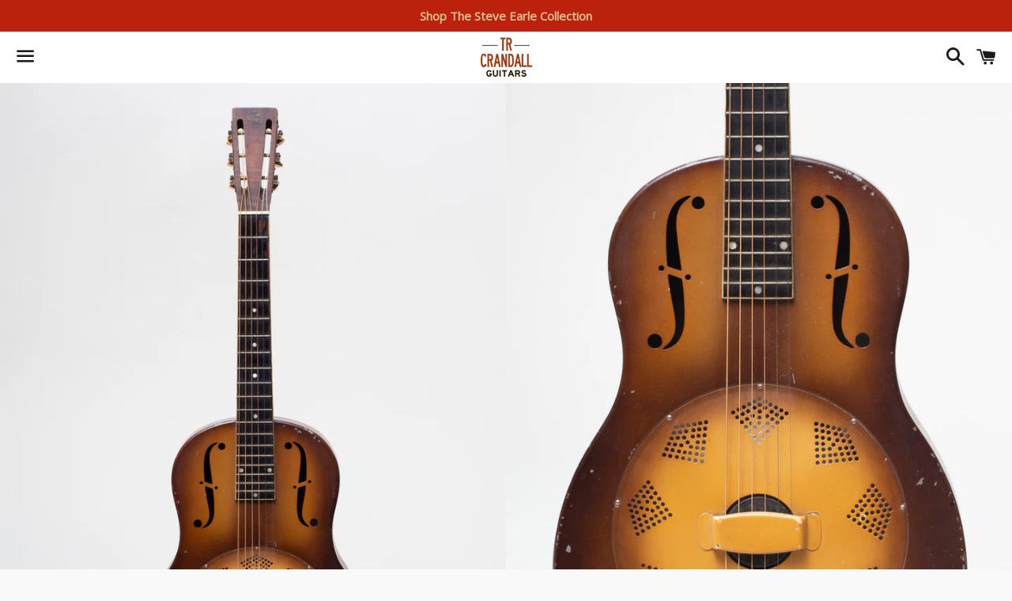

--- FILE ---
content_type: text/html; charset=utf-8
request_url: https://trcrandall.com/products/1930-national-triolian
body_size: 13343
content:
<!doctype html>
<!--[if IE 9]> <html class="ie9 no-js" lang="en"> <![endif]-->
<!--[if (gt IE 9)|!(IE)]><!--> <html class="no-js" lang="en"> <!--<![endif]-->
<head>
  <meta name="google-site-verification" content="XgUKRUwHzwn3KUEXyujXc5p0qWP7du4EkZIgAOd7b18" />
  <meta charset="utf-8">
  <meta http-equiv="X-UA-Compatible" content="IE=edge">
  <meta name="viewport" content="width=device-width,initial-scale=1">

  <meta name="theme-color" content="#ffffff">

  
    <link rel="shortcut icon" href="//trcrandall.com/cdn/shop/files/TRCRANDALL-LOGO-CLEAN-SITE-2_1024x1024_38cacbe3-3691-4950-9f35-d1005c1d40c3_32x32.png?v=1693668313" type="image/png" />
  

  <link rel="canonical" href="https://trcrandall.com/products/1930-national-triolian">

  <title>
  1930 National Triolian &ndash; TR Crandall Guitars
  </title>

  
    <meta name="description" content="1930 National Triolian in excellent condition. This is 100% all original, including the original cone. This is in fantastic shape both cosmetically and structurally, with an incredible sound. This is in a Walnut burst finish. There is some wear and tear as seen in the photos, overall this is a great instrument that bot">
  

  <!-- /snippets/social-meta-tags.liquid -->


  <meta property="og:type" content="product">
  <meta property="og:title" content="1930 National Triolian">
  <meta property="og:url" content="https://trcrandall.com/products/1930-national-triolian">
  
    <meta property="og:image" content="http://trcrandall.com/cdn/shop/products/1930_National_Triolian-1_grande.jpg?v=1603924205">
    <meta property="og:image:secure_url" content="https://trcrandall.com/cdn/shop/products/1930_National_Triolian-1_grande.jpg?v=1603924205">
  
    <meta property="og:image" content="http://trcrandall.com/cdn/shop/products/1930_National_Triolian-2_grande.jpg?v=1603924206">
    <meta property="og:image:secure_url" content="https://trcrandall.com/cdn/shop/products/1930_National_Triolian-2_grande.jpg?v=1603924206">
  
    <meta property="og:image" content="http://trcrandall.com/cdn/shop/products/1930_National_Triolian-3_grande.jpg?v=1603924206">
    <meta property="og:image:secure_url" content="https://trcrandall.com/cdn/shop/products/1930_National_Triolian-3_grande.jpg?v=1603924206">
  
  <meta property="og:description" content="1930 National Triolian in excellent condition. This is 100% all original, including the original cone. This is in fantastic shape both cosmetically and structurally, with an incredible sound. This is in a Walnut burst finish. There is some wear and tear as seen in the photos, overall this is a great instrument that both plays and sounds spectacular. Comes with a new hardshell case. ">
  <meta property="og:price:amount" content="0.00">
  <meta property="og:price:currency" content="USD">

<meta property="og:site_name" content="TR Crandall Guitars">





  <meta name="twitter:card" content="summary">


  <meta name="twitter:site" content="@TRCguitars">


  <meta name="twitter:title" content="1930 National Triolian">
  <meta name="twitter:description" content="1930 National Triolian in excellent condition. This is 100% all original, including the original cone. This is in fantastic shape both cosmetically and structurally, with an incredible sound. This ...">



  <link href="//trcrandall.com/cdn/shop/t/6/assets/theme.scss.css?v=23131702159893901341768433400" rel="stylesheet" type="text/css" media="all" />

  <!-- Google Fonts | from theme settings ================================================== -->
  
    
    
    <link href="//fonts.googleapis.com/css?family=Open+Sans:400" rel="stylesheet" type="text/css" media="all" />
  
  
    
      
      
      <link href="//fonts.googleapis.com/css?family=PT+Sans:700" rel="stylesheet" type="text/css" media="all" />
    
  

  <script>
    window.theme = window.theme || {};
    theme.strings = {
      cartEmpty: "Your inquiry is currently empty.",
      savingHtml: "You're saving [savings]",
      addToCart: "Add to inquiry",
      soldOut: "Sold",
      unavailable: "Unavailable"
    };
    theme.settings = {
      cartType: "page",
      moneyFormat: "${{amount}}"
    };
  </script>

  <!--[if (gt IE 9)|!(IE)]><!--><script src="//trcrandall.com/cdn/shop/t/6/assets/lazysizes.min.js?v=37531750901115495291642378667" async="async"></script><!--<![endif]-->
  <!--[if lte IE 9]><script src="//trcrandall.com/cdn/shop/t/6/assets/lazysizes.min.js?v=37531750901115495291642378667"></script><![endif]-->

  

  <!--[if (gt IE 9)|!(IE)]><!--><script src="//trcrandall.com/cdn/shop/t/6/assets/vendor.js?v=141188699437036237251642378669"></script><!--<![endif]-->
  <!--[if lte IE 9]><script src="//trcrandall.com/cdn/shop/t/6/assets/vendor.js?v=141188699437036237251642378669"></script><![endif]-->

  
    <!--[if (gt IE 9)|!(IE)]><!--><script src="//trcrandall.com/cdn/shopifycloud/storefront/assets/themes_support/option_selection-b017cd28.js" defer="defer"></script><!--<![endif]-->
    <!--[if lte IE 9]><script src="//trcrandall.com/cdn/shopifycloud/storefront/assets/themes_support/option_selection-b017cd28.js"></script><![endif]-->
  

  <!--[if (gt IE 9)|!(IE)]><!--><script src="//trcrandall.com/cdn/shop/t/6/assets/theme.js?v=97211411418875890301642378676" defer="defer"></script><!--<![endif]-->
  <!--[if lte IE 9]><script src="//trcrandall.com/cdn/shop/t/6/assets/theme.js?v=97211411418875890301642378676"></script><![endif]-->

  <script>window.performance && window.performance.mark && window.performance.mark('shopify.content_for_header.start');</script><meta name="facebook-domain-verification" content="p993yp9xtygjrvds3nnbc41f2vhwlh">
<meta name="facebook-domain-verification" content="xwakxevnffsmsivvnbrv7ypw9v19uq">
<meta name="google-site-verification" content="XgUKRUwHzwn3KUEXyujXc5p0qWP7du4EkZIgAOd7b18">
<meta id="shopify-digital-wallet" name="shopify-digital-wallet" content="/21365077/digital_wallets/dialog">
<link rel="alternate" type="application/json+oembed" href="https://trcrandall.com/products/1930-national-triolian.oembed">
<script async="async" src="/checkouts/internal/preloads.js?locale=en-US"></script>
<script id="shopify-features" type="application/json">{"accessToken":"1e6cd2f92642eadc4c1382a7eae312e7","betas":["rich-media-storefront-analytics"],"domain":"trcrandall.com","predictiveSearch":true,"shopId":21365077,"locale":"en"}</script>
<script>var Shopify = Shopify || {};
Shopify.shop = "tr-crandall-guitars.myshopify.com";
Shopify.locale = "en";
Shopify.currency = {"active":"USD","rate":"1.0"};
Shopify.country = "US";
Shopify.theme = {"name":"[dev] TR Crandall","id":121771687979,"schema_name":"TRC-Boundless","schema_version":"2.4.0","theme_store_id":null,"role":"main"};
Shopify.theme.handle = "null";
Shopify.theme.style = {"id":null,"handle":null};
Shopify.cdnHost = "trcrandall.com/cdn";
Shopify.routes = Shopify.routes || {};
Shopify.routes.root = "/";</script>
<script type="module">!function(o){(o.Shopify=o.Shopify||{}).modules=!0}(window);</script>
<script>!function(o){function n(){var o=[];function n(){o.push(Array.prototype.slice.apply(arguments))}return n.q=o,n}var t=o.Shopify=o.Shopify||{};t.loadFeatures=n(),t.autoloadFeatures=n()}(window);</script>
<script id="shop-js-analytics" type="application/json">{"pageType":"product"}</script>
<script defer="defer" async type="module" src="//trcrandall.com/cdn/shopifycloud/shop-js/modules/v2/client.init-shop-cart-sync_BdyHc3Nr.en.esm.js"></script>
<script defer="defer" async type="module" src="//trcrandall.com/cdn/shopifycloud/shop-js/modules/v2/chunk.common_Daul8nwZ.esm.js"></script>
<script type="module">
  await import("//trcrandall.com/cdn/shopifycloud/shop-js/modules/v2/client.init-shop-cart-sync_BdyHc3Nr.en.esm.js");
await import("//trcrandall.com/cdn/shopifycloud/shop-js/modules/v2/chunk.common_Daul8nwZ.esm.js");

  window.Shopify.SignInWithShop?.initShopCartSync?.({"fedCMEnabled":true,"windoidEnabled":true});

</script>
<script id="__st">var __st={"a":21365077,"offset":-18000,"reqid":"2941eb56-7692-4c62-921d-5a4a2f2d93bb-1768969578","pageurl":"trcrandall.com\/products\/1930-national-triolian","u":"90a52e9956ab","p":"product","rtyp":"product","rid":4836219945003};</script>
<script>window.ShopifyPaypalV4VisibilityTracking = true;</script>
<script id="captcha-bootstrap">!function(){'use strict';const t='contact',e='account',n='new_comment',o=[[t,t],['blogs',n],['comments',n],[t,'customer']],c=[[e,'customer_login'],[e,'guest_login'],[e,'recover_customer_password'],[e,'create_customer']],r=t=>t.map((([t,e])=>`form[action*='/${t}']:not([data-nocaptcha='true']) input[name='form_type'][value='${e}']`)).join(','),a=t=>()=>t?[...document.querySelectorAll(t)].map((t=>t.form)):[];function s(){const t=[...o],e=r(t);return a(e)}const i='password',u='form_key',d=['recaptcha-v3-token','g-recaptcha-response','h-captcha-response',i],f=()=>{try{return window.sessionStorage}catch{return}},m='__shopify_v',_=t=>t.elements[u];function p(t,e,n=!1){try{const o=window.sessionStorage,c=JSON.parse(o.getItem(e)),{data:r}=function(t){const{data:e,action:n}=t;return t[m]||n?{data:e,action:n}:{data:t,action:n}}(c);for(const[e,n]of Object.entries(r))t.elements[e]&&(t.elements[e].value=n);n&&o.removeItem(e)}catch(o){console.error('form repopulation failed',{error:o})}}const l='form_type',E='cptcha';function T(t){t.dataset[E]=!0}const w=window,h=w.document,L='Shopify',v='ce_forms',y='captcha';let A=!1;((t,e)=>{const n=(g='f06e6c50-85a8-45c8-87d0-21a2b65856fe',I='https://cdn.shopify.com/shopifycloud/storefront-forms-hcaptcha/ce_storefront_forms_captcha_hcaptcha.v1.5.2.iife.js',D={infoText:'Protected by hCaptcha',privacyText:'Privacy',termsText:'Terms'},(t,e,n)=>{const o=w[L][v],c=o.bindForm;if(c)return c(t,g,e,D).then(n);var r;o.q.push([[t,g,e,D],n]),r=I,A||(h.body.append(Object.assign(h.createElement('script'),{id:'captcha-provider',async:!0,src:r})),A=!0)});var g,I,D;w[L]=w[L]||{},w[L][v]=w[L][v]||{},w[L][v].q=[],w[L][y]=w[L][y]||{},w[L][y].protect=function(t,e){n(t,void 0,e),T(t)},Object.freeze(w[L][y]),function(t,e,n,w,h,L){const[v,y,A,g]=function(t,e,n){const i=e?o:[],u=t?c:[],d=[...i,...u],f=r(d),m=r(i),_=r(d.filter((([t,e])=>n.includes(e))));return[a(f),a(m),a(_),s()]}(w,h,L),I=t=>{const e=t.target;return e instanceof HTMLFormElement?e:e&&e.form},D=t=>v().includes(t);t.addEventListener('submit',(t=>{const e=I(t);if(!e)return;const n=D(e)&&!e.dataset.hcaptchaBound&&!e.dataset.recaptchaBound,o=_(e),c=g().includes(e)&&(!o||!o.value);(n||c)&&t.preventDefault(),c&&!n&&(function(t){try{if(!f())return;!function(t){const e=f();if(!e)return;const n=_(t);if(!n)return;const o=n.value;o&&e.removeItem(o)}(t);const e=Array.from(Array(32),(()=>Math.random().toString(36)[2])).join('');!function(t,e){_(t)||t.append(Object.assign(document.createElement('input'),{type:'hidden',name:u})),t.elements[u].value=e}(t,e),function(t,e){const n=f();if(!n)return;const o=[...t.querySelectorAll(`input[type='${i}']`)].map((({name:t})=>t)),c=[...d,...o],r={};for(const[a,s]of new FormData(t).entries())c.includes(a)||(r[a]=s);n.setItem(e,JSON.stringify({[m]:1,action:t.action,data:r}))}(t,e)}catch(e){console.error('failed to persist form',e)}}(e),e.submit())}));const S=(t,e)=>{t&&!t.dataset[E]&&(n(t,e.some((e=>e===t))),T(t))};for(const o of['focusin','change'])t.addEventListener(o,(t=>{const e=I(t);D(e)&&S(e,y())}));const B=e.get('form_key'),M=e.get(l),P=B&&M;t.addEventListener('DOMContentLoaded',(()=>{const t=y();if(P)for(const e of t)e.elements[l].value===M&&p(e,B);[...new Set([...A(),...v().filter((t=>'true'===t.dataset.shopifyCaptcha))])].forEach((e=>S(e,t)))}))}(h,new URLSearchParams(w.location.search),n,t,e,['guest_login'])})(!0,!0)}();</script>
<script integrity="sha256-4kQ18oKyAcykRKYeNunJcIwy7WH5gtpwJnB7kiuLZ1E=" data-source-attribution="shopify.loadfeatures" defer="defer" src="//trcrandall.com/cdn/shopifycloud/storefront/assets/storefront/load_feature-a0a9edcb.js" crossorigin="anonymous"></script>
<script data-source-attribution="shopify.dynamic_checkout.dynamic.init">var Shopify=Shopify||{};Shopify.PaymentButton=Shopify.PaymentButton||{isStorefrontPortableWallets:!0,init:function(){window.Shopify.PaymentButton.init=function(){};var t=document.createElement("script");t.src="https://trcrandall.com/cdn/shopifycloud/portable-wallets/latest/portable-wallets.en.js",t.type="module",document.head.appendChild(t)}};
</script>
<script data-source-attribution="shopify.dynamic_checkout.buyer_consent">
  function portableWalletsHideBuyerConsent(e){var t=document.getElementById("shopify-buyer-consent"),n=document.getElementById("shopify-subscription-policy-button");t&&n&&(t.classList.add("hidden"),t.setAttribute("aria-hidden","true"),n.removeEventListener("click",e))}function portableWalletsShowBuyerConsent(e){var t=document.getElementById("shopify-buyer-consent"),n=document.getElementById("shopify-subscription-policy-button");t&&n&&(t.classList.remove("hidden"),t.removeAttribute("aria-hidden"),n.addEventListener("click",e))}window.Shopify?.PaymentButton&&(window.Shopify.PaymentButton.hideBuyerConsent=portableWalletsHideBuyerConsent,window.Shopify.PaymentButton.showBuyerConsent=portableWalletsShowBuyerConsent);
</script>
<script data-source-attribution="shopify.dynamic_checkout.cart.bootstrap">document.addEventListener("DOMContentLoaded",(function(){function t(){return document.querySelector("shopify-accelerated-checkout-cart, shopify-accelerated-checkout")}if(t())Shopify.PaymentButton.init();else{new MutationObserver((function(e,n){t()&&(Shopify.PaymentButton.init(),n.disconnect())})).observe(document.body,{childList:!0,subtree:!0})}}));
</script>

<script>window.performance && window.performance.mark && window.performance.mark('shopify.content_for_header.end');</script>

<link href="https://monorail-edge.shopifysvc.com" rel="dns-prefetch">
<script>(function(){if ("sendBeacon" in navigator && "performance" in window) {try {var session_token_from_headers = performance.getEntriesByType('navigation')[0].serverTiming.find(x => x.name == '_s').description;} catch {var session_token_from_headers = undefined;}var session_cookie_matches = document.cookie.match(/_shopify_s=([^;]*)/);var session_token_from_cookie = session_cookie_matches && session_cookie_matches.length === 2 ? session_cookie_matches[1] : "";var session_token = session_token_from_headers || session_token_from_cookie || "";function handle_abandonment_event(e) {var entries = performance.getEntries().filter(function(entry) {return /monorail-edge.shopifysvc.com/.test(entry.name);});if (!window.abandonment_tracked && entries.length === 0) {window.abandonment_tracked = true;var currentMs = Date.now();var navigation_start = performance.timing.navigationStart;var payload = {shop_id: 21365077,url: window.location.href,navigation_start,duration: currentMs - navigation_start,session_token,page_type: "product"};window.navigator.sendBeacon("https://monorail-edge.shopifysvc.com/v1/produce", JSON.stringify({schema_id: "online_store_buyer_site_abandonment/1.1",payload: payload,metadata: {event_created_at_ms: currentMs,event_sent_at_ms: currentMs}}));}}window.addEventListener('pagehide', handle_abandonment_event);}}());</script>
<script id="web-pixels-manager-setup">(function e(e,d,r,n,o){if(void 0===o&&(o={}),!Boolean(null===(a=null===(i=window.Shopify)||void 0===i?void 0:i.analytics)||void 0===a?void 0:a.replayQueue)){var i,a;window.Shopify=window.Shopify||{};var t=window.Shopify;t.analytics=t.analytics||{};var s=t.analytics;s.replayQueue=[],s.publish=function(e,d,r){return s.replayQueue.push([e,d,r]),!0};try{self.performance.mark("wpm:start")}catch(e){}var l=function(){var e={modern:/Edge?\/(1{2}[4-9]|1[2-9]\d|[2-9]\d{2}|\d{4,})\.\d+(\.\d+|)|Firefox\/(1{2}[4-9]|1[2-9]\d|[2-9]\d{2}|\d{4,})\.\d+(\.\d+|)|Chrom(ium|e)\/(9{2}|\d{3,})\.\d+(\.\d+|)|(Maci|X1{2}).+ Version\/(15\.\d+|(1[6-9]|[2-9]\d|\d{3,})\.\d+)([,.]\d+|)( \(\w+\)|)( Mobile\/\w+|) Safari\/|Chrome.+OPR\/(9{2}|\d{3,})\.\d+\.\d+|(CPU[ +]OS|iPhone[ +]OS|CPU[ +]iPhone|CPU IPhone OS|CPU iPad OS)[ +]+(15[._]\d+|(1[6-9]|[2-9]\d|\d{3,})[._]\d+)([._]\d+|)|Android:?[ /-](13[3-9]|1[4-9]\d|[2-9]\d{2}|\d{4,})(\.\d+|)(\.\d+|)|Android.+Firefox\/(13[5-9]|1[4-9]\d|[2-9]\d{2}|\d{4,})\.\d+(\.\d+|)|Android.+Chrom(ium|e)\/(13[3-9]|1[4-9]\d|[2-9]\d{2}|\d{4,})\.\d+(\.\d+|)|SamsungBrowser\/([2-9]\d|\d{3,})\.\d+/,legacy:/Edge?\/(1[6-9]|[2-9]\d|\d{3,})\.\d+(\.\d+|)|Firefox\/(5[4-9]|[6-9]\d|\d{3,})\.\d+(\.\d+|)|Chrom(ium|e)\/(5[1-9]|[6-9]\d|\d{3,})\.\d+(\.\d+|)([\d.]+$|.*Safari\/(?![\d.]+ Edge\/[\d.]+$))|(Maci|X1{2}).+ Version\/(10\.\d+|(1[1-9]|[2-9]\d|\d{3,})\.\d+)([,.]\d+|)( \(\w+\)|)( Mobile\/\w+|) Safari\/|Chrome.+OPR\/(3[89]|[4-9]\d|\d{3,})\.\d+\.\d+|(CPU[ +]OS|iPhone[ +]OS|CPU[ +]iPhone|CPU IPhone OS|CPU iPad OS)[ +]+(10[._]\d+|(1[1-9]|[2-9]\d|\d{3,})[._]\d+)([._]\d+|)|Android:?[ /-](13[3-9]|1[4-9]\d|[2-9]\d{2}|\d{4,})(\.\d+|)(\.\d+|)|Mobile Safari.+OPR\/([89]\d|\d{3,})\.\d+\.\d+|Android.+Firefox\/(13[5-9]|1[4-9]\d|[2-9]\d{2}|\d{4,})\.\d+(\.\d+|)|Android.+Chrom(ium|e)\/(13[3-9]|1[4-9]\d|[2-9]\d{2}|\d{4,})\.\d+(\.\d+|)|Android.+(UC? ?Browser|UCWEB|U3)[ /]?(15\.([5-9]|\d{2,})|(1[6-9]|[2-9]\d|\d{3,})\.\d+)\.\d+|SamsungBrowser\/(5\.\d+|([6-9]|\d{2,})\.\d+)|Android.+MQ{2}Browser\/(14(\.(9|\d{2,})|)|(1[5-9]|[2-9]\d|\d{3,})(\.\d+|))(\.\d+|)|K[Aa][Ii]OS\/(3\.\d+|([4-9]|\d{2,})\.\d+)(\.\d+|)/},d=e.modern,r=e.legacy,n=navigator.userAgent;return n.match(d)?"modern":n.match(r)?"legacy":"unknown"}(),u="modern"===l?"modern":"legacy",c=(null!=n?n:{modern:"",legacy:""})[u],f=function(e){return[e.baseUrl,"/wpm","/b",e.hashVersion,"modern"===e.buildTarget?"m":"l",".js"].join("")}({baseUrl:d,hashVersion:r,buildTarget:u}),m=function(e){var d=e.version,r=e.bundleTarget,n=e.surface,o=e.pageUrl,i=e.monorailEndpoint;return{emit:function(e){var a=e.status,t=e.errorMsg,s=(new Date).getTime(),l=JSON.stringify({metadata:{event_sent_at_ms:s},events:[{schema_id:"web_pixels_manager_load/3.1",payload:{version:d,bundle_target:r,page_url:o,status:a,surface:n,error_msg:t},metadata:{event_created_at_ms:s}}]});if(!i)return console&&console.warn&&console.warn("[Web Pixels Manager] No Monorail endpoint provided, skipping logging."),!1;try{return self.navigator.sendBeacon.bind(self.navigator)(i,l)}catch(e){}var u=new XMLHttpRequest;try{return u.open("POST",i,!0),u.setRequestHeader("Content-Type","text/plain"),u.send(l),!0}catch(e){return console&&console.warn&&console.warn("[Web Pixels Manager] Got an unhandled error while logging to Monorail."),!1}}}}({version:r,bundleTarget:l,surface:e.surface,pageUrl:self.location.href,monorailEndpoint:e.monorailEndpoint});try{o.browserTarget=l,function(e){var d=e.src,r=e.async,n=void 0===r||r,o=e.onload,i=e.onerror,a=e.sri,t=e.scriptDataAttributes,s=void 0===t?{}:t,l=document.createElement("script"),u=document.querySelector("head"),c=document.querySelector("body");if(l.async=n,l.src=d,a&&(l.integrity=a,l.crossOrigin="anonymous"),s)for(var f in s)if(Object.prototype.hasOwnProperty.call(s,f))try{l.dataset[f]=s[f]}catch(e){}if(o&&l.addEventListener("load",o),i&&l.addEventListener("error",i),u)u.appendChild(l);else{if(!c)throw new Error("Did not find a head or body element to append the script");c.appendChild(l)}}({src:f,async:!0,onload:function(){if(!function(){var e,d;return Boolean(null===(d=null===(e=window.Shopify)||void 0===e?void 0:e.analytics)||void 0===d?void 0:d.initialized)}()){var d=window.webPixelsManager.init(e)||void 0;if(d){var r=window.Shopify.analytics;r.replayQueue.forEach((function(e){var r=e[0],n=e[1],o=e[2];d.publishCustomEvent(r,n,o)})),r.replayQueue=[],r.publish=d.publishCustomEvent,r.visitor=d.visitor,r.initialized=!0}}},onerror:function(){return m.emit({status:"failed",errorMsg:"".concat(f," has failed to load")})},sri:function(e){var d=/^sha384-[A-Za-z0-9+/=]+$/;return"string"==typeof e&&d.test(e)}(c)?c:"",scriptDataAttributes:o}),m.emit({status:"loading"})}catch(e){m.emit({status:"failed",errorMsg:(null==e?void 0:e.message)||"Unknown error"})}}})({shopId: 21365077,storefrontBaseUrl: "https://trcrandall.com",extensionsBaseUrl: "https://extensions.shopifycdn.com/cdn/shopifycloud/web-pixels-manager",monorailEndpoint: "https://monorail-edge.shopifysvc.com/unstable/produce_batch",surface: "storefront-renderer",enabledBetaFlags: ["2dca8a86"],webPixelsConfigList: [{"id":"267386923","configuration":"{\"config\":\"{\\\"pixel_id\\\":\\\"G-K2LG80ZLFG\\\",\\\"target_country\\\":\\\"US\\\",\\\"gtag_events\\\":[{\\\"type\\\":\\\"begin_checkout\\\",\\\"action_label\\\":\\\"G-K2LG80ZLFG\\\"},{\\\"type\\\":\\\"search\\\",\\\"action_label\\\":\\\"G-K2LG80ZLFG\\\"},{\\\"type\\\":\\\"view_item\\\",\\\"action_label\\\":[\\\"G-K2LG80ZLFG\\\",\\\"MC-2Q7GJ90LCY\\\"]},{\\\"type\\\":\\\"purchase\\\",\\\"action_label\\\":[\\\"G-K2LG80ZLFG\\\",\\\"MC-2Q7GJ90LCY\\\"]},{\\\"type\\\":\\\"page_view\\\",\\\"action_label\\\":[\\\"G-K2LG80ZLFG\\\",\\\"MC-2Q7GJ90LCY\\\"]},{\\\"type\\\":\\\"add_payment_info\\\",\\\"action_label\\\":\\\"G-K2LG80ZLFG\\\"},{\\\"type\\\":\\\"add_to_cart\\\",\\\"action_label\\\":\\\"G-K2LG80ZLFG\\\"}],\\\"enable_monitoring_mode\\\":false}\"}","eventPayloadVersion":"v1","runtimeContext":"OPEN","scriptVersion":"b2a88bafab3e21179ed38636efcd8a93","type":"APP","apiClientId":1780363,"privacyPurposes":[],"dataSharingAdjustments":{"protectedCustomerApprovalScopes":["read_customer_address","read_customer_email","read_customer_name","read_customer_personal_data","read_customer_phone"]}},{"id":"shopify-app-pixel","configuration":"{}","eventPayloadVersion":"v1","runtimeContext":"STRICT","scriptVersion":"0450","apiClientId":"shopify-pixel","type":"APP","privacyPurposes":["ANALYTICS","MARKETING"]},{"id":"shopify-custom-pixel","eventPayloadVersion":"v1","runtimeContext":"LAX","scriptVersion":"0450","apiClientId":"shopify-pixel","type":"CUSTOM","privacyPurposes":["ANALYTICS","MARKETING"]}],isMerchantRequest: false,initData: {"shop":{"name":"TR Crandall Guitars","paymentSettings":{"currencyCode":"USD"},"myshopifyDomain":"tr-crandall-guitars.myshopify.com","countryCode":"US","storefrontUrl":"https:\/\/trcrandall.com"},"customer":null,"cart":null,"checkout":null,"productVariants":[{"price":{"amount":0.0,"currencyCode":"USD"},"product":{"title":"1930 National Triolian","vendor":"National","id":"4836219945003","untranslatedTitle":"1930 National Triolian","url":"\/products\/1930-national-triolian","type":"Acoustic"},"id":"32962751660075","image":{"src":"\/\/trcrandall.com\/cdn\/shop\/products\/1930_National_Triolian-1.jpg?v=1603924205"},"sku":"","title":"Default Title","untranslatedTitle":"Default Title"}],"purchasingCompany":null},},"https://trcrandall.com/cdn","fcfee988w5aeb613cpc8e4bc33m6693e112",{"modern":"","legacy":""},{"shopId":"21365077","storefrontBaseUrl":"https:\/\/trcrandall.com","extensionBaseUrl":"https:\/\/extensions.shopifycdn.com\/cdn\/shopifycloud\/web-pixels-manager","surface":"storefront-renderer","enabledBetaFlags":"[\"2dca8a86\"]","isMerchantRequest":"false","hashVersion":"fcfee988w5aeb613cpc8e4bc33m6693e112","publish":"custom","events":"[[\"page_viewed\",{}],[\"product_viewed\",{\"productVariant\":{\"price\":{\"amount\":0.0,\"currencyCode\":\"USD\"},\"product\":{\"title\":\"1930 National Triolian\",\"vendor\":\"National\",\"id\":\"4836219945003\",\"untranslatedTitle\":\"1930 National Triolian\",\"url\":\"\/products\/1930-national-triolian\",\"type\":\"Acoustic\"},\"id\":\"32962751660075\",\"image\":{\"src\":\"\/\/trcrandall.com\/cdn\/shop\/products\/1930_National_Triolian-1.jpg?v=1603924205\"},\"sku\":\"\",\"title\":\"Default Title\",\"untranslatedTitle\":\"Default Title\"}}]]"});</script><script>
  window.ShopifyAnalytics = window.ShopifyAnalytics || {};
  window.ShopifyAnalytics.meta = window.ShopifyAnalytics.meta || {};
  window.ShopifyAnalytics.meta.currency = 'USD';
  var meta = {"product":{"id":4836219945003,"gid":"gid:\/\/shopify\/Product\/4836219945003","vendor":"National","type":"Acoustic","handle":"1930-national-triolian","variants":[{"id":32962751660075,"price":0,"name":"1930 National Triolian","public_title":null,"sku":""}],"remote":false},"page":{"pageType":"product","resourceType":"product","resourceId":4836219945003,"requestId":"2941eb56-7692-4c62-921d-5a4a2f2d93bb-1768969578"}};
  for (var attr in meta) {
    window.ShopifyAnalytics.meta[attr] = meta[attr];
  }
</script>
<script class="analytics">
  (function () {
    var customDocumentWrite = function(content) {
      var jquery = null;

      if (window.jQuery) {
        jquery = window.jQuery;
      } else if (window.Checkout && window.Checkout.$) {
        jquery = window.Checkout.$;
      }

      if (jquery) {
        jquery('body').append(content);
      }
    };

    var hasLoggedConversion = function(token) {
      if (token) {
        return document.cookie.indexOf('loggedConversion=' + token) !== -1;
      }
      return false;
    }

    var setCookieIfConversion = function(token) {
      if (token) {
        var twoMonthsFromNow = new Date(Date.now());
        twoMonthsFromNow.setMonth(twoMonthsFromNow.getMonth() + 2);

        document.cookie = 'loggedConversion=' + token + '; expires=' + twoMonthsFromNow;
      }
    }

    var trekkie = window.ShopifyAnalytics.lib = window.trekkie = window.trekkie || [];
    if (trekkie.integrations) {
      return;
    }
    trekkie.methods = [
      'identify',
      'page',
      'ready',
      'track',
      'trackForm',
      'trackLink'
    ];
    trekkie.factory = function(method) {
      return function() {
        var args = Array.prototype.slice.call(arguments);
        args.unshift(method);
        trekkie.push(args);
        return trekkie;
      };
    };
    for (var i = 0; i < trekkie.methods.length; i++) {
      var key = trekkie.methods[i];
      trekkie[key] = trekkie.factory(key);
    }
    trekkie.load = function(config) {
      trekkie.config = config || {};
      trekkie.config.initialDocumentCookie = document.cookie;
      var first = document.getElementsByTagName('script')[0];
      var script = document.createElement('script');
      script.type = 'text/javascript';
      script.onerror = function(e) {
        var scriptFallback = document.createElement('script');
        scriptFallback.type = 'text/javascript';
        scriptFallback.onerror = function(error) {
                var Monorail = {
      produce: function produce(monorailDomain, schemaId, payload) {
        var currentMs = new Date().getTime();
        var event = {
          schema_id: schemaId,
          payload: payload,
          metadata: {
            event_created_at_ms: currentMs,
            event_sent_at_ms: currentMs
          }
        };
        return Monorail.sendRequest("https://" + monorailDomain + "/v1/produce", JSON.stringify(event));
      },
      sendRequest: function sendRequest(endpointUrl, payload) {
        // Try the sendBeacon API
        if (window && window.navigator && typeof window.navigator.sendBeacon === 'function' && typeof window.Blob === 'function' && !Monorail.isIos12()) {
          var blobData = new window.Blob([payload], {
            type: 'text/plain'
          });

          if (window.navigator.sendBeacon(endpointUrl, blobData)) {
            return true;
          } // sendBeacon was not successful

        } // XHR beacon

        var xhr = new XMLHttpRequest();

        try {
          xhr.open('POST', endpointUrl);
          xhr.setRequestHeader('Content-Type', 'text/plain');
          xhr.send(payload);
        } catch (e) {
          console.log(e);
        }

        return false;
      },
      isIos12: function isIos12() {
        return window.navigator.userAgent.lastIndexOf('iPhone; CPU iPhone OS 12_') !== -1 || window.navigator.userAgent.lastIndexOf('iPad; CPU OS 12_') !== -1;
      }
    };
    Monorail.produce('monorail-edge.shopifysvc.com',
      'trekkie_storefront_load_errors/1.1',
      {shop_id: 21365077,
      theme_id: 121771687979,
      app_name: "storefront",
      context_url: window.location.href,
      source_url: "//trcrandall.com/cdn/s/trekkie.storefront.cd680fe47e6c39ca5d5df5f0a32d569bc48c0f27.min.js"});

        };
        scriptFallback.async = true;
        scriptFallback.src = '//trcrandall.com/cdn/s/trekkie.storefront.cd680fe47e6c39ca5d5df5f0a32d569bc48c0f27.min.js';
        first.parentNode.insertBefore(scriptFallback, first);
      };
      script.async = true;
      script.src = '//trcrandall.com/cdn/s/trekkie.storefront.cd680fe47e6c39ca5d5df5f0a32d569bc48c0f27.min.js';
      first.parentNode.insertBefore(script, first);
    };
    trekkie.load(
      {"Trekkie":{"appName":"storefront","development":false,"defaultAttributes":{"shopId":21365077,"isMerchantRequest":null,"themeId":121771687979,"themeCityHash":"16335588497305127078","contentLanguage":"en","currency":"USD","eventMetadataId":"1af506bb-41cb-4f54-8368-cf4d60bce5f8"},"isServerSideCookieWritingEnabled":true,"monorailRegion":"shop_domain","enabledBetaFlags":["65f19447"]},"Session Attribution":{},"S2S":{"facebookCapiEnabled":false,"source":"trekkie-storefront-renderer","apiClientId":580111}}
    );

    var loaded = false;
    trekkie.ready(function() {
      if (loaded) return;
      loaded = true;

      window.ShopifyAnalytics.lib = window.trekkie;

      var originalDocumentWrite = document.write;
      document.write = customDocumentWrite;
      try { window.ShopifyAnalytics.merchantGoogleAnalytics.call(this); } catch(error) {};
      document.write = originalDocumentWrite;

      window.ShopifyAnalytics.lib.page(null,{"pageType":"product","resourceType":"product","resourceId":4836219945003,"requestId":"2941eb56-7692-4c62-921d-5a4a2f2d93bb-1768969578","shopifyEmitted":true});

      var match = window.location.pathname.match(/checkouts\/(.+)\/(thank_you|post_purchase)/)
      var token = match? match[1]: undefined;
      if (!hasLoggedConversion(token)) {
        setCookieIfConversion(token);
        window.ShopifyAnalytics.lib.track("Viewed Product",{"currency":"USD","variantId":32962751660075,"productId":4836219945003,"productGid":"gid:\/\/shopify\/Product\/4836219945003","name":"1930 National Triolian","price":"0.00","sku":"","brand":"National","variant":null,"category":"Acoustic","nonInteraction":true,"remote":false},undefined,undefined,{"shopifyEmitted":true});
      window.ShopifyAnalytics.lib.track("monorail:\/\/trekkie_storefront_viewed_product\/1.1",{"currency":"USD","variantId":32962751660075,"productId":4836219945003,"productGid":"gid:\/\/shopify\/Product\/4836219945003","name":"1930 National Triolian","price":"0.00","sku":"","brand":"National","variant":null,"category":"Acoustic","nonInteraction":true,"remote":false,"referer":"https:\/\/trcrandall.com\/products\/1930-national-triolian"});
      }
    });


        var eventsListenerScript = document.createElement('script');
        eventsListenerScript.async = true;
        eventsListenerScript.src = "//trcrandall.com/cdn/shopifycloud/storefront/assets/shop_events_listener-3da45d37.js";
        document.getElementsByTagName('head')[0].appendChild(eventsListenerScript);

})();</script>
<script
  defer
  src="https://trcrandall.com/cdn/shopifycloud/perf-kit/shopify-perf-kit-3.0.4.min.js"
  data-application="storefront-renderer"
  data-shop-id="21365077"
  data-render-region="gcp-us-central1"
  data-page-type="product"
  data-theme-instance-id="121771687979"
  data-theme-name="TRC-Boundless"
  data-theme-version="2.4.0"
  data-monorail-region="shop_domain"
  data-resource-timing-sampling-rate="10"
  data-shs="true"
  data-shs-beacon="true"
  data-shs-export-with-fetch="true"
  data-shs-logs-sample-rate="1"
  data-shs-beacon-endpoint="https://trcrandall.com/api/collect"
></script>
</head>

<body id="1930-national-triolian" class="template-product" >
  <div id="SearchDrawer" class="search-bar drawer drawer--top">
    <div class="search-bar__table">
      <form action="/search" method="get" class="search-bar__table-cell search-bar__form" role="search">
        <div class="search-bar__table">
          <div class="search-bar__table-cell search-bar__icon-cell">
            <button type="submit" class="search-bar__icon-button search-bar__submit">
              <span class="icon icon-search" aria-hidden="true"></span>
              <span class="icon__fallback-text">Search</span>
            </button>
          </div>
          <div class="search-bar__table-cell">
            <input type="search" id="SearchInput" name="q" value="" placeholder="Search our store" aria-label="Search our store" class="search-bar__input">
          </div>
        </div>
      </form>
      <div class="search-bar__table-cell text-right">
        <button type="button" class="search-bar__icon-button search-bar__close js-drawer-close">
          <span class="icon icon-x" aria-hidden="true"></span>
          <span class="icon__fallback-text">close (esc)</span>
        </button>
      </div>
    </div>
  </div>
  <div id="NavDrawer" class="drawer drawer--left">
  <div id="shopify-section-sidebar-menu" class="shopify-section sidebar-menu-section"><div class="drawer__header" data-section-id="sidebar-menu" data-section-type="sidebar-menu-section">
  <div class="drawer__close">
    <button type="button" class="drawer__close-button js-drawer-close">
      <span class="icon icon-x" aria-hidden="true"></span>
      <span class="icon__fallback-text">Close menu</span>
    </button>
  </div>
</div>
<div class="drawer__inner">
  <ul class="drawer-nav">
    
      
      
        <li class="drawer-nav__item">
          <a href="/" class="drawer-nav__link h2">Home</a>
        </li>
      
    
      
      
        
        
        
        <li class="drawer-nav__item" aria-haspopup="true">
          <div class="drawer-nav__has-sublist">
            <a href="/collections/for-sale" class="drawer-nav__link h2">Inventory</a>
            <div class="drawer-nav__toggle">
              <button type="button" class="drawer-nav__toggle-button">
                <span class="drawer-nav__toggle-open">
                  <span class="icon icon-plus" aria-hidden="true"></span>
                  <span class="icon__fallback-text">See More</span>
                </span>
                <span class="drawer-nav__toggle-close">
                  <span class="icon icon-minus" aria-hidden="true"></span>
                  <span class="icon__fallback-text">Close inquiry</span>
                </span>
              </button>
            </div>
          </div>
          <ul class="drawer-nav__sublist">
            
              <li class="drawer-nav__item">
                <a href="/collections/acoustic" class="drawer-nav__link">Acoustic</a>
              </li>
            
              <li class="drawer-nav__item">
                <a href="/collections/instruments" class="drawer-nav__link">Electric</a>
              </li>
            
              <li class="drawer-nav__item">
                <a href="/collections/bass" class="drawer-nav__link">Bass</a>
              </li>
            
              <li class="drawer-nav__item">
                <a href="/collections/mandolin-family" class="drawer-nav__link">Mandolin Family</a>
              </li>
            
              <li class="drawer-nav__item">
                <a href="/collections/banjo" class="drawer-nav__link">Banjo</a>
              </li>
            
              <li class="drawer-nav__item">
                <a href="/collections/uke" class="drawer-nav__link">Uke</a>
              </li>
            
              <li class="drawer-nav__item">
                <a href="/collections/amps" class="drawer-nav__link">Amp</a>
              </li>
            
              <li class="drawer-nav__item">
                <a href="/collections/archive" class="drawer-nav__link">Archive</a>
              </li>
            
          </ul>
        </li>
      
    
      
      
        
        
        
        <li class="drawer-nav__item" aria-haspopup="true">
          <div class="drawer-nav__has-sublist">
            <a href="/collections/accessories" class="drawer-nav__link h2">Accessories</a>
            <div class="drawer-nav__toggle">
              <button type="button" class="drawer-nav__toggle-button">
                <span class="drawer-nav__toggle-open">
                  <span class="icon icon-plus" aria-hidden="true"></span>
                  <span class="icon__fallback-text">See More</span>
                </span>
                <span class="drawer-nav__toggle-close">
                  <span class="icon icon-minus" aria-hidden="true"></span>
                  <span class="icon__fallback-text">Close inquiry</span>
                </span>
              </button>
            </div>
          </div>
          <ul class="drawer-nav__sublist">
            
              <li class="drawer-nav__item">
                <a href="/collections/apparel" class="drawer-nav__link">T-Shirts</a>
              </li>
            
              <li class="drawer-nav__item">
                <a href="/collections/cases" class="drawer-nav__link">Cases</a>
              </li>
            
              <li class="drawer-nav__item">
                <a href="/collections/straps" class="drawer-nav__link">Straps</a>
              </li>
            
              <li class="drawer-nav__item">
                <a href="/blogs/strings/guitar-strings" class="drawer-nav__link">Strings</a>
              </li>
            
          </ul>
        </li>
      
    
      
      
        <li class="drawer-nav__item">
          <a href="/pages/repair-shop" class="drawer-nav__link h2">Repair Shop</a>
        </li>
      
    
      
      
        <li class="drawer-nav__item">
          <a href="/blogs/news" class="drawer-nav__link h2">Blog</a>
        </li>
      
    
      
      
        <li class="drawer-nav__item">
          <a href="/pages/contact-us" class="drawer-nav__link h2">Contact Us</a>
        </li>
      
    

    <li class="drawer-nav__spacer"></li>

    
      
        <li class="drawer-nav__item drawer-nav__item--secondary">
          <a href="https://shopify.com/21365077/account?locale=en&amp;region_country=US" id="customer_login_link">Log in</a>
        </li>
        <li class="drawer-nav__item drawer-nav__item--secondary">
          <a href="https://shopify.com/21365077/account?locale=en" id="customer_register_link">Create account</a>
        </li>
      
    
    
      <li class="drawer-nav__item drawer-nav__item--secondary"><a href="/search">Search</a></li>
    
      <li class="drawer-nav__item drawer-nav__item--secondary"><a href="/pages/policies">Policies</a></li>
    
  </ul>

  <ul class="list--inline social-icons social-icons--drawer">
    
      <li>
        <a href="https://twitter.com/TRCguitars" title="TR Crandall Guitars on Twitter">
          <span class="icon icon-twitter" aria-hidden="true"></span>
          <span class="visually-hidden">Twitter</span>
        </a>
      </li>
    
    
      <li>
        <a href="https://www.facebook.com/TRCrandall" title="TR Crandall Guitars on Facebook">
          <span class="icon icon-facebook" aria-hidden="true"></span>
          <span class="visually-hidden">Facebook</span>
        </a>
      </li>
    
    
    
    
      <li>
        <a href="https://instagram.com/trcrandall" title="TR Crandall Guitars on Instagram">
          <span class="icon icon-instagram" aria-hidden="true"></span>
          <span class="visually-hidden">Instagram</span>
        </a>
      </li>
    
    
    
    
      <li>
        <a href="https://www.youtube.com/channel/UChrn6ERUKxTjrCpFdBVBqJw" title="TR Crandall Guitars on YouTube">
          <span class="icon icon-youtube" aria-hidden="true"></span>
          <span class="visually-hidden">YouTube</span>
        </a>
      </li>
    
    
    
  </ul>
</div>


</div>
  </div>
  <div id="CartDrawer" class="drawer drawer--right drawer--has-fixed-footer">
    <div class="drawer__header">
      <div class="drawer__close">
        <button type="button" class="drawer__close-button js-drawer-close">
          <span class="icon icon-x" aria-hidden="true"></span>
          <span class="icon__fallback-text">Close inquiry</span>
        </button>
      </div>
    </div>
    <div class="drawer__inner">
      <div id="CartContainer">
      </div>
    </div>
  </div>

  <div id="PageContainer">
    <div id="shopify-section-announcement-bar" class="shopify-section">
  
    <style>
      .announcement-bar {
        background-color: #bb210d;
      }

      .announcement-bar--link:hover {
        

        
          
          background-color: #ef2c12;
        
      }

      .announcement-bar__message {
        color: #dac08e;
      }
    </style>

    
      <a href="/collections/steve-earle-collection" class="announcement-bar announcement-bar--link">
    

      <p class="announcement-bar__message">Shop The Steve Earle Collection</p>

    
      </a>
    

  



</div>

    
      <div class="site-header-wrapper">
        <div class="site-header-container">
          <div id="shopify-section-header" class="shopify-section header-section"><style>
  .site-header__logo img {
    max-width: 65px;
  }
  @media screen and (max-width: 749px) {
    .site-header__logo img {
      max-width: 100%;
    }
  }
</style>

<header class="site-header" role="banner" data-section-id="header" data-section-type="header-section">
  <div class="grid grid--no-gutters grid--table site-header__inner">
    <div class="grid__item one-third medium-up--one-sixth">
      <button type="button" class="site-header__link text-link site-header__toggle-nav js-drawer-open-left">
        <span class="icon icon-hamburger" aria-hidden="true"></span>
        <span class="icon__fallback-text">Menu</span>
      </button>
    </div>
    <div class="grid__item one-third medium-up--two-thirds">

      
      
        <div class="site-header__logo h1" itemscope itemtype="http://schema.org/Organization">
      

        
          <a href="/" itemprop="url" class="site-header__logo-link text-center">
            
            <img class="site-header__logo-image" src="//trcrandall.com/cdn/shop/files/TRCRANDALL-LOGO-SMALL-HEADER-2_65x.png?v=1614239459"
            srcset="//trcrandall.com/cdn/shop/files/TRCRANDALL-LOGO-SMALL-HEADER-2_65x.png?v=1614239459 1x, //trcrandall.com/cdn/shop/files/TRCRANDALL-LOGO-SMALL-HEADER-2_65x@2x.png?v=1614239459 2x" alt="TR Crandall Guitars" itemprop="logo">
          </a>
        

      
        </div>
      

    </div>

    <div class="grid__item one-third medium-up--one-sixth text-right">
      <a href="/search" class="site-header__link site-header__search js-drawer-open-top">
        <span class="icon icon-search" aria-hidden="true"></span>
        <span class="icon__fallback-text">Search</span>
      </a>
      <a href="/cart" class="site-header__link site-header__cart cart-link">
        <span class="icon icon-cart" aria-hidden="true"></span>
        <span class="icon__fallback-text">Inquiry</span>
      </a>
    </div>
  </div>
</header>


</div>

          <div class="action-area">
            

            
          </div>
        </div>
      </div>
    

    <main class="main-content" role="main">
      

<div id="shopify-section-product-template" class="shopify-section"><div itemscope itemtype="http://schema.org/Product" data-section-id="product-template" data-section-type="product" data-history-state>

  
  

  
  

  <meta itemprop="url" content="https://trcrandall.com/products/1930-national-triolian">
  <meta itemprop="image" content="//trcrandall.com/cdn/shop/products/1930_National_Triolian-1_grande.jpg?v=1603924205">
  <meta itemprop="name" content="1930 National Triolian">

  <div class="product grid grid--uniform grid--no-gutters" itemprop="offers" itemscope itemtype="http://schema.org/Offer">

    

    

    
    

    
      <div class="product__photo grid__item medium-up--one-half">
        
          
          <div data-image-id="16573018341419" class="product__photo--single product__photo--variant-wrapper
          
            
          " style="padding-top:133.3090909090909%;">
            <img class="product__photo--variant lazyload"
              src="//trcrandall.com/cdn/shop/products/1930_National_Triolian-1_300x.jpg?v=1603924205"
              data-src="//trcrandall.com/cdn/shop/products/1930_National_Triolian-1_{width}x.jpg?v=1603924205"
              data-widths="[360, 540, 720, 900, 1080, 1296, 1512, 1728, 1944, 2048, 4472]"
              data-aspectratio="0.7501363884342608"
              data-sizes="auto"
              alt="1930 National Triolian">
          </div>
        
          
          <div data-image-id="16573018439723" class="product__photo--single product__photo--variant-wrapper
          
             hide
          " style="padding-top:133.3090909090909%;">
            <img class="product__photo--variant lazyload"
              src="//trcrandall.com/cdn/shop/products/1930_National_Triolian-2_300x.jpg?v=1603924206"
              data-src="//trcrandall.com/cdn/shop/products/1930_National_Triolian-2_{width}x.jpg?v=1603924206"
              data-widths="[360, 540, 720, 900, 1080, 1296, 1512, 1728, 1944, 2048, 4472]"
              data-aspectratio="0.7501363884342608"
              data-sizes="auto"
              alt="1930 National Triolian">
          </div>
        
          
          <div data-image-id="16573018406955" class="product__photo--single product__photo--variant-wrapper
          
             hide
          " style="padding-top:133.3090909090909%;">
            <img class="product__photo--variant lazyload"
              src="//trcrandall.com/cdn/shop/products/1930_National_Triolian-3_300x.jpg?v=1603924206"
              data-src="//trcrandall.com/cdn/shop/products/1930_National_Triolian-3_{width}x.jpg?v=1603924206"
              data-widths="[360, 540, 720, 900, 1080, 1296, 1512, 1728, 1944, 2048, 4472]"
              data-aspectratio="0.7501363884342608"
              data-sizes="auto"
              alt="1930 National Triolian">
          </div>
        
          
          <div data-image-id="16573018308651" class="product__photo--single product__photo--variant-wrapper
          
             hide
          " style="padding-top:133.3090909090909%;">
            <img class="product__photo--variant lazyload"
              src="//trcrandall.com/cdn/shop/products/1930_National_Triolian-4_300x.jpg?v=1603924206"
              data-src="//trcrandall.com/cdn/shop/products/1930_National_Triolian-4_{width}x.jpg?v=1603924206"
              data-widths="[360, 540, 720, 900, 1080, 1296, 1512, 1728, 1944, 2048, 4472]"
              data-aspectratio="0.7501363884342608"
              data-sizes="auto"
              alt="1930 National Triolian">
          </div>
        
          
          <div data-image-id="16573018243115" class="product__photo--single product__photo--variant-wrapper
          
             hide
          " style="padding-top:133.3090909090909%;">
            <img class="product__photo--variant lazyload"
              src="//trcrandall.com/cdn/shop/products/1930_National_Triolian-5_300x.jpg?v=1603924206"
              data-src="//trcrandall.com/cdn/shop/products/1930_National_Triolian-5_{width}x.jpg?v=1603924206"
              data-widths="[360, 540, 720, 900, 1080, 1296, 1512, 1728, 1944, 2048, 4472]"
              data-aspectratio="0.7501363884342608"
              data-sizes="auto"
              alt="1930 National Triolian">
          </div>
        
          
          <div data-image-id="16573018210347" class="product__photo--single product__photo--variant-wrapper
          
             hide
          " style="padding-top:133.3090909090909%;">
            <img class="product__photo--variant lazyload"
              src="//trcrandall.com/cdn/shop/products/1930_National_Triolian-6_300x.jpg?v=1603924206"
              data-src="//trcrandall.com/cdn/shop/products/1930_National_Triolian-6_{width}x.jpg?v=1603924206"
              data-widths="[360, 540, 720, 900, 1080, 1296, 1512, 1728, 1944, 2048, 4472]"
              data-aspectratio="0.7501363884342608"
              data-sizes="auto"
              alt="1930 National Triolian">
          </div>
        
          
          <div data-image-id="16573018275883" class="product__photo--single product__photo--variant-wrapper
          
             hide
          " style="padding-top:133.3090909090909%;">
            <img class="product__photo--variant lazyload"
              src="//trcrandall.com/cdn/shop/products/1930_National_Triolian-7_300x.jpg?v=1603924206"
              data-src="//trcrandall.com/cdn/shop/products/1930_National_Triolian-7_{width}x.jpg?v=1603924206"
              data-widths="[360, 540, 720, 900, 1080, 1296, 1512, 1728, 1944, 2048, 4472]"
              data-aspectratio="0.7501363884342608"
              data-sizes="auto"
              alt="1930 National Triolian">
          </div>
        

        <noscript>
          <img class="product__photo--variant" src="//trcrandall.com/cdn/shop/products/1930_National_Triolian-1_2048x2048.jpg?v=1603924205" alt="">
        </noscript>
      </div>

      
      

      

      
        
          
        
          
            
              <div class="product__photo grid__item small--hide medium-up--one-half">
                <noscript>
                  <img src="//trcrandall.com/cdn/shop/products/1930_National_Triolian-2_2048x2048.jpg?v=1603924206" alt="1930 National Triolian">
                </noscript>
                
                <div class="product__photo--single" style="padding-top:133.3090909090909%;">
                  <img class="lazyload"
                    src="//trcrandall.com/cdn/shop/products/1930_National_Triolian-2_300x.jpg?v=1603924206"
                    data-src="//trcrandall.com/cdn/shop/products/1930_National_Triolian-2_{width}x.jpg?v=1603924206"
                    data-widths="[360, 540, 720, 900, 1080, 1296, 1512, 1728, 1944, 2048, 4472]"
                    data-aspectratio="0.7501363884342608"
                    data-sizes="auto"
                    alt="1930 National Triolian">
                </div>
              </div>
              
              
              
              
      

    

    <div class="product__details grid__item">
      <div class="grid grid--no-gutters product__details-content">
        <div class="grid__item large-up--two-twelfths large-up--push-two-twelfths medium-up--three-twelfths medium-up--push-one-twelfth">
          
          <h2 itemprop="name">1930 National Triolian</h2>
          <link itemprop="availability" href="http://schema.org/InStock">
          <form id="AddToCartForm-product-template" action="/cart/add" method="post" enctype="multipart/form-data" class="product__form add-to-cart__form">
            
            <select name="id" id="ProductSelect-product-template">
              
                <option  selected="selected"   value="32962751660075" data-sku="">Default Title - $0.00 USD</option>
              
            </select>

            

            
            <p class="product__price">
              
              
              
              
              
                            
              
                  <meta itemprop="priceCurrency" content="USD">
                  <meta itemprop="price" content="0.0">
                  
                    
    <!--               	  <span class="product-item__sold-tag">SOLD</span> -->
                    
                  
              
              <!-- END OF CALL FOR PRICE -->
              
              
            </p>

            
              <button type="button" class="btn add-to-cart btn--disabled" disabled="disabled">
                Sold
              </button>
            

          </form>
        </div>
        <div class="grid__item large-up--one-half large-up--push-three-twelfths medium-up--six-twelfths medium-up--push-two-twelfths">
          <div class="product-single__errors"></div>
          <div class="product-single__description rte" itemprop="description">
            <p data-mce-fragment="1"><span style="font-weight: 400;" data-mce-fragment="1" data-mce-style="font-weight: 400;">1930 National Triolian in excellent condition. This is 100% all original, including the original cone. This is in fantastic shape both cosmetically and structurally, with an incredible sound. This is in a Walnut burst finish. There is some wear and tear as seen in the photos, overall this is a great instrument that both plays and sounds spectacular. Comes with a new hardshell case. </span></p>
          </div>
          
            <!-- /snippets/social-sharing.liquid -->
<div class="social-sharing" data-permalink="">

  
    <a target="_blank" href="//www.facebook.com/sharer.php?u=https://trcrandall.com/products/1930-national-triolian" class="share-facebook" title="Share on Facebook">
      <span class="icon icon-facebook" aria-hidden="true"></span>
      <span class="share-title" aria-hidden="true">Share</span>
      <span class="visually-hidden">Share on Facebook</span>
    </a>
  

  
    <a target="_blank" href="//twitter.com/share?text=1930%20National%20Triolian&amp;url=https://trcrandall.com/products/1930-national-triolian" class="share-twitter" title="Tweet on Twitter">
      <span class="icon icon-twitter" aria-hidden="true"></span>
      <span class="share-title" aria-hidden="true">Tweet</span>
      <span class="visually-hidden">Tweet on Twitter</span>
    </a>
  

  
    <a target="_blank" href="http://pinterest.com/pin/create/button/?url=https://trcrandall.com/products/1930-national-triolian&amp;media=//trcrandall.com/cdn/shop/products/1930_National_Triolian-1_1024x1024.jpg?v=1603924205&amp;description=1930%20National%20Triolian" class="share-pinterest" title="Pin on Pinterest">
      <span class="icon icon-pinterest" aria-hidden="true"></span>
      <span class="share-title" aria-hidden="true">Pin it</span>
      <span class="visually-hidden">Pin on Pinterest</span>
    </a>
  

</div>
          
        </div>
      </div>
    </div>

    
    
      <div class="product__photo grid__item medium-up--hide medium-up--one-half">
        <noscript>
          <img src="//trcrandall.com/cdn/shop/products/1930_National_Triolian-2_2048x2048.jpg?v=1603924206" alt="1930 National Triolian">
        </noscript>
        
        <div class="product__photo--single" style="padding-top:133.3090909090909%;">
          <img class="lazyload"
            src="//trcrandall.com/cdn/shop/products/1930_National_Triolian-2_300x.jpg?v=1603924206"
            data-src="//trcrandall.com/cdn/shop/products/1930_National_Triolian-2_{width}x.jpg?v=1603924206"
            data-widths="[360, 540, 720, 900, 1080, 1296, 1512, 1728, 1944, 2048, 4472]"
            data-aspectratio="0.7501363884342608"
            data-sizes="auto"
            alt="1930 National Triolian">
        </div>
      </div>
    

    
    
      
        
          
            <div class="product__photo grid__item medium-up--one-half">
              <noscript>
                <img src="//trcrandall.com/cdn/shop/products/1930_National_Triolian-3_2048x2048.jpg?v=1603924206" alt="1930 National Triolian">
              </noscript>
              
              <div class="product__photo--single" style="padding-top:133.3090909090909%;">
                <img class="lazyload"
                  src="//trcrandall.com/cdn/shop/products/1930_National_Triolian-3_300x.jpg?v=1603924206"
                  data-src="//trcrandall.com/cdn/shop/products/1930_National_Triolian-3_{width}x.jpg?v=1603924206"
                  data-widths="[360, 540, 720, 900, 1080, 1296, 1512, 1728, 1944, 2048, 4472]"
                  data-aspectratio="0.7501363884342608"
                  data-sizes="auto"
                  alt="1930 National Triolian">
              </div>
            </div>
          
        
      
        
          
            <div class="product__photo grid__item medium-up--one-half">
              <noscript>
                <img src="//trcrandall.com/cdn/shop/products/1930_National_Triolian-4_2048x2048.jpg?v=1603924206" alt="1930 National Triolian">
              </noscript>
              
              <div class="product__photo--single" style="padding-top:133.3090909090909%;">
                <img class="lazyload"
                  src="//trcrandall.com/cdn/shop/products/1930_National_Triolian-4_300x.jpg?v=1603924206"
                  data-src="//trcrandall.com/cdn/shop/products/1930_National_Triolian-4_{width}x.jpg?v=1603924206"
                  data-widths="[360, 540, 720, 900, 1080, 1296, 1512, 1728, 1944, 2048, 4472]"
                  data-aspectratio="0.7501363884342608"
                  data-sizes="auto"
                  alt="1930 National Triolian">
              </div>
            </div>
          
        
      
        
          
            <div class="product__photo grid__item medium-up--one-half">
              <noscript>
                <img src="//trcrandall.com/cdn/shop/products/1930_National_Triolian-5_2048x2048.jpg?v=1603924206" alt="1930 National Triolian">
              </noscript>
              
              <div class="product__photo--single" style="padding-top:133.3090909090909%;">
                <img class="lazyload"
                  src="//trcrandall.com/cdn/shop/products/1930_National_Triolian-5_300x.jpg?v=1603924206"
                  data-src="//trcrandall.com/cdn/shop/products/1930_National_Triolian-5_{width}x.jpg?v=1603924206"
                  data-widths="[360, 540, 720, 900, 1080, 1296, 1512, 1728, 1944, 2048, 4472]"
                  data-aspectratio="0.7501363884342608"
                  data-sizes="auto"
                  alt="1930 National Triolian">
              </div>
            </div>
          
        
      
        
          
            <div class="product__photo grid__item medium-up--one-half">
              <noscript>
                <img src="//trcrandall.com/cdn/shop/products/1930_National_Triolian-6_2048x2048.jpg?v=1603924206" alt="1930 National Triolian">
              </noscript>
              
              <div class="product__photo--single" style="padding-top:133.3090909090909%;">
                <img class="lazyload"
                  src="//trcrandall.com/cdn/shop/products/1930_National_Triolian-6_300x.jpg?v=1603924206"
                  data-src="//trcrandall.com/cdn/shop/products/1930_National_Triolian-6_{width}x.jpg?v=1603924206"
                  data-widths="[360, 540, 720, 900, 1080, 1296, 1512, 1728, 1944, 2048, 4472]"
                  data-aspectratio="0.7501363884342608"
                  data-sizes="auto"
                  alt="1930 National Triolian">
              </div>
            </div>
          
        
      
        
          
            <div class="product__photo grid__item medium-up--one-half">
              <noscript>
                <img src="//trcrandall.com/cdn/shop/products/1930_National_Triolian-7_2048x2048.jpg?v=1603924206" alt="1930 National Triolian">
              </noscript>
              
              <div class="product__photo--single" style="padding-top:133.3090909090909%;">
                <img class="lazyload"
                  src="//trcrandall.com/cdn/shop/products/1930_National_Triolian-7_300x.jpg?v=1603924206"
                  data-src="//trcrandall.com/cdn/shop/products/1930_National_Triolian-7_{width}x.jpg?v=1603924206"
                  data-widths="[360, 540, 720, 900, 1080, 1296, 1512, 1728, 1944, 2048, 4472]"
                  data-aspectratio="0.7501363884342608"
                  data-sizes="auto"
                  alt="1930 National Triolian">
              </div>
            </div>
          
        
      
    

    <div class="product__back-button grid__item text-center">
      <a href="/" class="btn return-link">
        <span class="icon icon-arrow-left" aria-hidden="true"></span>
        <span>Back</span>
      </a>
    </div>
  </div>
</div>


  <script type="application/json" id="ProductJson-product-template">
    {"id":4836219945003,"title":"1930 National Triolian","handle":"1930-national-triolian","description":"\u003cp data-mce-fragment=\"1\"\u003e\u003cspan style=\"font-weight: 400;\" data-mce-fragment=\"1\" data-mce-style=\"font-weight: 400;\"\u003e1930 National Triolian in excellent condition. This is 100% all original, including the original cone. This is in fantastic shape both cosmetically and structurally, with an incredible sound. This is in a Walnut burst finish. There is some wear and tear as seen in the photos, overall this is a great instrument that both plays and sounds spectacular. Comes with a new hardshell case. \u003c\/span\u003e\u003c\/p\u003e","published_at":"2020-10-28T18:30:03-04:00","created_at":"2020-10-28T18:30:02-04:00","vendor":"National","type":"Acoustic","tags":["National"],"price":0,"price_min":0,"price_max":0,"available":true,"price_varies":false,"compare_at_price":null,"compare_at_price_min":0,"compare_at_price_max":0,"compare_at_price_varies":false,"variants":[{"id":32962751660075,"title":"Default Title","option1":"Default Title","option2":null,"option3":null,"sku":"","requires_shipping":true,"taxable":true,"featured_image":null,"available":true,"name":"1930 National Triolian","public_title":null,"options":["Default Title"],"price":0,"weight":0,"compare_at_price":null,"inventory_quantity":0,"inventory_management":null,"inventory_policy":"deny","barcode":"","requires_selling_plan":false,"selling_plan_allocations":[]}],"images":["\/\/trcrandall.com\/cdn\/shop\/products\/1930_National_Triolian-1.jpg?v=1603924205","\/\/trcrandall.com\/cdn\/shop\/products\/1930_National_Triolian-2.jpg?v=1603924206","\/\/trcrandall.com\/cdn\/shop\/products\/1930_National_Triolian-3.jpg?v=1603924206","\/\/trcrandall.com\/cdn\/shop\/products\/1930_National_Triolian-4.jpg?v=1603924206","\/\/trcrandall.com\/cdn\/shop\/products\/1930_National_Triolian-5.jpg?v=1603924206","\/\/trcrandall.com\/cdn\/shop\/products\/1930_National_Triolian-6.jpg?v=1603924206","\/\/trcrandall.com\/cdn\/shop\/products\/1930_National_Triolian-7.jpg?v=1603924206"],"featured_image":"\/\/trcrandall.com\/cdn\/shop\/products\/1930_National_Triolian-1.jpg?v=1603924205","options":["Title"],"media":[{"alt":null,"id":8746019651627,"position":1,"preview_image":{"aspect_ratio":0.75,"height":1833,"width":1375,"src":"\/\/trcrandall.com\/cdn\/shop\/products\/1930_National_Triolian-1.jpg?v=1603924205"},"aspect_ratio":0.75,"height":1833,"media_type":"image","src":"\/\/trcrandall.com\/cdn\/shop\/products\/1930_National_Triolian-1.jpg?v=1603924205","width":1375},{"alt":null,"id":8746019684395,"position":2,"preview_image":{"aspect_ratio":0.75,"height":1833,"width":1375,"src":"\/\/trcrandall.com\/cdn\/shop\/products\/1930_National_Triolian-2.jpg?v=1603924206"},"aspect_ratio":0.75,"height":1833,"media_type":"image","src":"\/\/trcrandall.com\/cdn\/shop\/products\/1930_National_Triolian-2.jpg?v=1603924206","width":1375},{"alt":null,"id":8746019717163,"position":3,"preview_image":{"aspect_ratio":0.75,"height":1833,"width":1375,"src":"\/\/trcrandall.com\/cdn\/shop\/products\/1930_National_Triolian-3.jpg?v=1603924206"},"aspect_ratio":0.75,"height":1833,"media_type":"image","src":"\/\/trcrandall.com\/cdn\/shop\/products\/1930_National_Triolian-3.jpg?v=1603924206","width":1375},{"alt":null,"id":8746019749931,"position":4,"preview_image":{"aspect_ratio":0.75,"height":1833,"width":1375,"src":"\/\/trcrandall.com\/cdn\/shop\/products\/1930_National_Triolian-4.jpg?v=1603924206"},"aspect_ratio":0.75,"height":1833,"media_type":"image","src":"\/\/trcrandall.com\/cdn\/shop\/products\/1930_National_Triolian-4.jpg?v=1603924206","width":1375},{"alt":null,"id":8746019782699,"position":5,"preview_image":{"aspect_ratio":0.75,"height":1833,"width":1375,"src":"\/\/trcrandall.com\/cdn\/shop\/products\/1930_National_Triolian-5.jpg?v=1603924206"},"aspect_ratio":0.75,"height":1833,"media_type":"image","src":"\/\/trcrandall.com\/cdn\/shop\/products\/1930_National_Triolian-5.jpg?v=1603924206","width":1375},{"alt":null,"id":8746019815467,"position":6,"preview_image":{"aspect_ratio":0.75,"height":1833,"width":1375,"src":"\/\/trcrandall.com\/cdn\/shop\/products\/1930_National_Triolian-6.jpg?v=1603924206"},"aspect_ratio":0.75,"height":1833,"media_type":"image","src":"\/\/trcrandall.com\/cdn\/shop\/products\/1930_National_Triolian-6.jpg?v=1603924206","width":1375},{"alt":null,"id":8746019848235,"position":7,"preview_image":{"aspect_ratio":0.75,"height":1833,"width":1375,"src":"\/\/trcrandall.com\/cdn\/shop\/products\/1930_National_Triolian-7.jpg?v=1603924206"},"aspect_ratio":0.75,"height":1833,"media_type":"image","src":"\/\/trcrandall.com\/cdn\/shop\/products\/1930_National_Triolian-7.jpg?v=1603924206","width":1375}],"requires_selling_plan":false,"selling_plan_groups":[],"content":"\u003cp data-mce-fragment=\"1\"\u003e\u003cspan style=\"font-weight: 400;\" data-mce-fragment=\"1\" data-mce-style=\"font-weight: 400;\"\u003e1930 National Triolian in excellent condition. This is 100% all original, including the original cone. This is in fantastic shape both cosmetically and structurally, with an incredible sound. This is in a Walnut burst finish. There is some wear and tear as seen in the photos, overall this is a great instrument that both plays and sounds spectacular. Comes with a new hardshell case. \u003c\/span\u003e\u003c\/p\u003e"}
  </script>



</div>

<script>
  // Override default values of theme.strings for each template.
  // Alternate product templates can change values of
  // add to cart button, sold out, and unavailable states here.
  window.productStrings = {
    addToCart: "Add to inquiry",
    soldOut: "Sold"
  }
</script>

    </main>

    <div id="shopify-section-footer" class="shopify-section footer-section"><footer class="site-footer" role="contentinfo">
  
  
    <ul class="list--inline site-footer__linklist">
      
        <li class="h4"><a href="/search">Search</a></li>
      
        <li class="h4"><a href="/pages/policies">Policies</a></li>
      
    </ul>
  

  <div class="grid text-center large-up--grid--table">
    <div class="grid__item large-up--one-quarter text-center">
      <ul class="list--inline social-icons social-icons--footer">
        
          <li>
            <a href="https://twitter.com/TRCguitars" title="TR Crandall Guitars on Twitter">
              <span class="icon icon-twitter" aria-hidden="true"></span>
              <span class="visually-hidden">Twitter</span>
            </a>
          </li>
        
        
          <li>
            <a href="https://www.facebook.com/TRCrandall" title="TR Crandall Guitars on Facebook">
              <span class="icon icon-facebook" aria-hidden="true"></span>
              <span class="visually-hidden">Facebook</span>
            </a>
          </li>
        
        
        
        
          <li>
            <a href="https://instagram.com/trcrandall" title="TR Crandall Guitars on Instagram">
              <span class="icon icon-instagram" aria-hidden="true"></span>
              <span class="visually-hidden">Instagram</span>
            </a>
          </li>
        
        
        
        
          <li>
            <a href="https://www.youtube.com/channel/UChrn6ERUKxTjrCpFdBVBqJw" title="TR Crandall Guitars on YouTube">
              <span class="icon icon-youtube" aria-hidden="true"></span>
              <span class="visually-hidden">YouTube</span>
            </a>
          </li>
        
        
        
      </ul>
    </div>
    <div class="grid__item large-up--one-half">
      <span class="site-footer__copyright">&copy; 2026 <strong><a href="/">TR Crandall Guitars</a></strong>.</span>
    </div>
    <div class="grid__item large-up--one-quarter text-center">
      156 Ludlow St, 5th Floor<br>
      New York, New York 10002<br>
      (646) 692-4235
      
    </div>
  </div>
</footer>


</div>

  </div>

  
  

</body>
</html>
